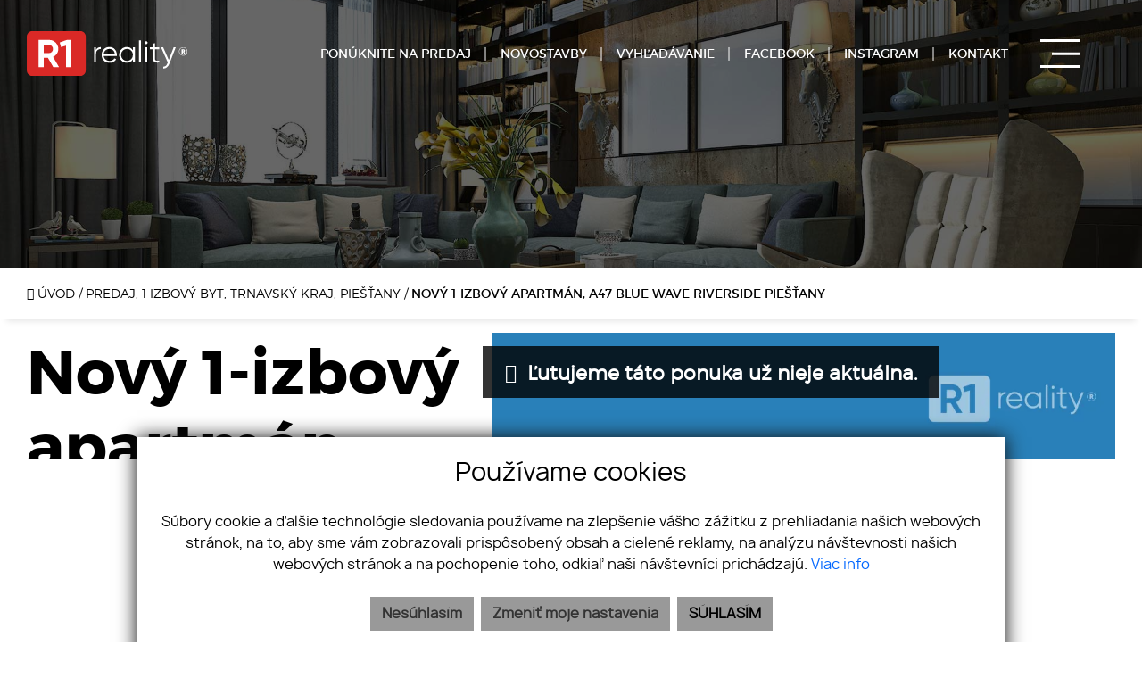

--- FILE ---
content_type: text/html; charset=UTF-8
request_url: https://www.r1reality.sk/nehnutelnost/12525407-novy-1-izbovy-apartman-a47-blue-wave-riverside-piestany
body_size: 10302
content:
<!DOCTYPE html><html lang="sk">
    <head>
        <!-- template -->
        <meta charset="utf-8" >
        <meta http-equiv="X-UA-Compatible" content="IE=edge" >
        <meta name="viewport" content="width=device-width, initial-scale=1.0, maximum-scale=1.0, minimum-scale=1.0, user-scalable=no" >
        <meta property="og:type" content="website">
<meta name="theme-color" content="#e3192d">
<meta name="msapplication-navbutton-color" content="#e3192d">
<meta name="apple-mobile-web-app-status-bar-style" content="#e3192d">
<meta property="robots" content="none">
<meta name="description" content="Predaj,1-izbový byt,Piešťany">
<meta name="keywords" content="Predaj,1-izbový byt,Piešťany">
<meta property="og:title" content="Nový 1-izbový apartmán, A47 Blue Wave Riverside Piešťany">
<meta property="og:description" content="Predaj,1-izbový byt,Piešťany">
<meta property="og:url" content="https://www.r1reality.sk/nehnutelnost/12525407-novy-1-izbovy-apartman-a47-blue-wave-riverside-piestany">
<meta property="twitter:title" content="Nový 1-izbový apartmán, A47 Blue Wave Riverside Piešťany">
<meta property="twitter:description" content="Predaj,1-izbový byt,Piešťany">
<meta property="twitter:url" content="https://www.r1reality.sk/nehnutelnost/12525407-novy-1-izbovy-apartman-a47-blue-wave-riverside-piestany">
<meta property="og:image" content="https://www.r1reality.sk/imgcache/cw/1200/ch/630/-64d3b810f45f7c3b8106818e.png">
<meta property="twitter:image" content="https://www.r1reality.sk/imgcache/cw/1200/ch/630/-64d3b810f45f7c3b8106818e.png">        <meta name="author" content="webex.digital" >
        <meta name="format-detection" content="telephone=no" >
        <title>Nový 1-izbový apartmán, A47 Blue Wave Riverside Piešťany</title>        <link href="/css/ddfullscreenmenu.css" media="screen" rel="stylesheet" type="text/css">        <link href="https://www.r1reality.sk/nehnutelnost/12525407-novy-1-izbovy-apartman-a47-blue-wave-riverside-piestany" rel="canonical" />
        <link href="/echelon/dist/styles.min.css?v=202601" rel="stylesheet" />
        <link href="/dist/styles.min.css?v=202601" rel="stylesheet" />
        <link rel="shortcut icon" href="/images/favicon.ico" />
        
        <!--[if lt IE 9]>
            <script src="https://oss.maxcdn.com/libs/html5shiv/3.7.0/html5shiv.js"></script>
            <script src="https://oss.maxcdn.com/libs/respond.js/1.3.0/respond.min.js"></script>
        <![endif]-->

        <script >
    //<!--
                    (function() {
                    var submitForm = function () {
                        var form = document.getElementById('form1652427579929cnz1z');

                        if (form) {
                            form.submit();
                        }
                    };

                    var initCaptcha = function () {
                        var widgetId = grecaptcha.render('capctcha-form1652427579929cnz1z', {
                            'sitekey'          : '6LdJuOIfAAAAAFZyBpN2sW0QEnfQx8_KZExGfnpY',
                            'theme'            : 'light',
                            'type'             : 'image',
                            'size'             : 'invisible',
                            'tabindex'         : '0',
                            'callback'         : submitForm,
                            'expired-callback' : '',
                            'error-callback'   : ''
                        });

                        // execute recaptcha on submit
                        var form = document.getElementById('form1652427579929cnz1z');

                        var callback = function (event) {
                            grecaptcha.execute(widgetId);
                            event.preventDefault();
                        };

                        if (form.addEventListener) {
                            form.addEventListener("submit", callback, false);
                        } else if (form.attachEvent) {
                            form.attachEvent('onsubmit', callback);
                        }
                    }

                    window.recapchaContainer = window.recapchaContainer || [];
                    window.recapchaContainer.push(initCaptcha)

                    if (typeof window.renderReCaptcha !== 'function') {
                        window.renderReCaptcha = function () {
                            if (window.recapchaContainer) {
                                window.recapchaContainer.forEach(function (fn) {
                                    fn();
                                });
                            }
                        }
                    }
                })(window);
    //-->
</script>
<script  async="async" defer="defer" src="https://www.google.com/recaptcha/api.js?hl=sk&render=explicit&onload=renderReCaptcha"></script>
<script >
    //<!--
                    (function() {
                    var submitForm = function () {
                        var form = document.getElementById('form16524276011913j6md');

                        if (form) {
                            form.submit();
                        }
                    };

                    var initCaptcha = function () {
                        var widgetId = grecaptcha.render('capctcha-form16524276011913j6md', {
                            'sitekey'          : '6LdJuOIfAAAAAFZyBpN2sW0QEnfQx8_KZExGfnpY',
                            'theme'            : 'light',
                            'type'             : 'image',
                            'size'             : 'invisible',
                            'tabindex'         : '0',
                            'callback'         : submitForm,
                            'expired-callback' : '',
                            'error-callback'   : ''
                        });

                        // execute recaptcha on submit
                        var form = document.getElementById('form16524276011913j6md');

                        var callback = function (event) {
                            grecaptcha.execute(widgetId);
                            event.preventDefault();
                        };

                        if (form.addEventListener) {
                            form.addEventListener("submit", callback, false);
                        } else if (form.attachEvent) {
                            form.attachEvent('onsubmit', callback);
                        }
                    }

                    window.recapchaContainer = window.recapchaContainer || [];
                    window.recapchaContainer.push(initCaptcha)

                    if (typeof window.renderReCaptcha !== 'function') {
                        window.renderReCaptcha = function () {
                            if (window.recapchaContainer) {
                                window.recapchaContainer.forEach(function (fn) {
                                    fn();
                                });
                            }
                        }
                    }
                })(window);
    //-->
</script>
<script >
    //<!--
                    (function() {
                    var submitForm = function () {
                        var form = document.getElementById('form16524276306297wdq4');

                        if (form) {
                            form.submit();
                        }
                    };

                    var initCaptcha = function () {
                        var widgetId = grecaptcha.render('capctcha-form16524276306297wdq4', {
                            'sitekey'          : '6LdJuOIfAAAAAFZyBpN2sW0QEnfQx8_KZExGfnpY',
                            'theme'            : 'light',
                            'type'             : 'image',
                            'size'             : 'invisible',
                            'tabindex'         : '0',
                            'callback'         : submitForm,
                            'expired-callback' : '',
                            'error-callback'   : ''
                        });

                        // execute recaptcha on submit
                        var form = document.getElementById('form16524276306297wdq4');

                        var callback = function (event) {
                            grecaptcha.execute(widgetId);
                            event.preventDefault();
                        };

                        if (form.addEventListener) {
                            form.addEventListener("submit", callback, false);
                        } else if (form.attachEvent) {
                            form.attachEvent('onsubmit', callback);
                        }
                    }

                    window.recapchaContainer = window.recapchaContainer || [];
                    window.recapchaContainer.push(initCaptcha)

                    if (typeof window.renderReCaptcha !== 'function') {
                        window.renderReCaptcha = function () {
                            if (window.recapchaContainer) {
                                window.recapchaContainer.forEach(function (fn) {
                                    fn();
                                });
                            }
                        }
                    }
                })(window);
    //-->
</script>                            </head>
    <body>
 

    
                <div id="e3cookie-banner-container" class="container-fluid bg-white text-dark fixed-bottom">
    <div class="row mx-n3 m-md-n4 justify-content-center">
        <div class="col-9 m-0 p-3 p-md-4 bg-white border-bottom e3cookie-shadow">
            <div class="row my-n2 m-md-n4">
                <div class="col-12 py-2 p-md-4 text-center">
                    <h3 class="e3cookie-title">Používame cookies</h3>
                </div>
            </div>
            <div class="row my-n2 m-md-n4">
                <div class="col-12 py-2 p-md-4 text-center">
                    <p class="e3cookie-text m-0">
                        Súbory cookie a ďalšie technológie sledovania používame na zlepšenie vášho zážitku z prehliadania našich webových stránok, na to, aby sme vám zobrazovali prispôsobený obsah a cielené reklamy, na analýzu návštevnosti našich webových stránok a na pochopenie toho, odkiaľ naši návštevníci prichádzajú.                        <a class="e3cookie-text e3cookie-text-link" href="/pravidla-cookies" target="_blank">
                            Viac info                        </a>
                    </p>
                </div>
            </div>
            <div class="row my-n2 m-md-n4">
                <div class="col-12 py-2 p-md-4 text-center">
                    <div class="row justify-content-center m-n1 mb-md-2">
                                                    <div class="col-12 col-sm-6 col-md-auto order-1 order-sm-2 order-md-3 p-1">
                                <button
                                    id="e3acceptCookie"
                                    class="btn btn-block btn-success rounded-0 e3cookie-btn-text"
                                    type="button"
                                >
                                    SÚHLASÍM                                </button>
                            </div>
                                                                            <div class="col-12 col-sm-6 col-md-auto order-2 order-sm-1 order-md-1 p-1">
                                <button
                                    id="e3refuseCookie"
                                    class="btn btn-block btn-danger rounded-0 e3cookie-btn-text-darker"
                                    type="button"
                                >
                                Nesúhlasím                                </button>
                            </div>
                                                                            <div class="col-12 col-md-auto order-3 order-sm-3 order-md-2 p-1">
                                <button
                                    id="e3setCookie"
                                    class="btn btn-block btn-danger rounded-0 e3cookie-btn-text-darker"
                                    data-toggle="modal"
                                    data-target="#e3cookieSettingsModal"
                                    type="button"
                                >
                                    Zmeniť moje nastavenia                                </button>
                            </div>
                                            </div>
                </div>
            </div>
        </div>
    </div>
</div>

<div class="modal fade" id="e3cookieSettingsModal" tabindex="-1" aria-labelledby="exampleModalLabel" aria-hidden="true">
    <div class="modal-dialog modal-xl modal-dialog-centered modal-dialog-scrollable">
        <div class="modal-content rounded-0 e3cookie-shadow">
            <div class="modal-header">
                <h3 class="modal-title e3cookie-title" id="exampleModalLabel">Nastavenie súborov cookie</h3>
                <button
                    type="button"
                    class="close"
                    data-dismiss="modal"
                    aria-label="Zatvoriť"
                >
                    <span aria-hidden="true">&times;</span>
                </button>
            </div>
            <div class="modal-body">
                <div class="row">
                    <div class="col-sm-12 col-md-6 col-xl mb-2">
                        <label class="e3custom-checkbox">
                            <input
                                type="checkbox"
                                checked="checked"                                id="e3cookie-strictly"
                            />
                            Nevyhnutne potrebné cookies                            <span class="e3checkmark"></span>
                        </label>
                        <p><p>Tieto súbory cookie sú nevyhnutné na to, aby sme vám mohli poskytovať služby dostupné prostredníctvom našej webovej stránky a aby ste mohli používať určité funkcie našej webovej stránky.</p>

<p>Bez týchto súborov cookie vám nemôžeme poskytnúť určité služby na našom webe.</p>
</p>
                    </div>
                    <div class="col-sm-12 col-md-6 col-xl mb-2">
                        <label class="e3custom-checkbox">
                            <input
                                type="checkbox"
                                                                id="e3cookie-functionality"
                            />
                            Funkčné cookies                            <span class="e3checkmark"></span>
                        </label>
                        <p><p>Tieto súbory cookie sa používajú na to, aby vám poskytli osobnejšie prostredie na našej webovej stránke, a na zapamätanie si rozhodnutí, ktoré urobíte pri používaní našej webovej stránky.</p>

<p>Napríklad môžeme použiť funkčné cookies na zapamätanie vašich jazykových preferencií alebo na zapamätanie vašich prihlasovacích údajov.</p>
</p>
                    </div>
                    <div class="col-sm-12 col-md-6 col-xl mb-2">
                        <label class="e3custom-checkbox">
                            <input
                                type="checkbox"
                                                                id="e3cookie-tracking"
                            />
                            Sledovacie a výkonnostné cookies                            <span class="e3checkmark"></span>
                        </label>
                        <p><p>Tieto súbory cookie sa používajú na zhromažďovanie informácií na analýzu prenosu na našom webe a toho, ako návštevníci používajú náš web.</p>

<p>Tieto súbory cookie môžu napríklad sledovať napríklad to, koľko času strávite na webových stránkach alebo navštívených stránkach, čo nám pomáha pochopiť, ako môžeme pre vás vylepšiť naše webové stránky.</p>

<p>Informácie zhromaždené prostredníctvom týchto súborov cookie na sledovanie a výkonnosť neidentifikujú žiadneho jednotlivého návštevníka.</p>
</p>
                    </div>
                    <div class="col-sm-12 col-md-6 col-xl mb-2">
                        <label class="e3custom-checkbox">
                            <input
                                type="checkbox"
                                                                id="e3cookie-targetingAdvertising"
                            />
                            Zacielenie a reklamné cookies                            <span class="e3checkmark"></span>
                        </label>
                        <p><p>Tieto súbory cookie sa používajú na zobrazovanie reklám, ktoré by vás mohli pravdepodobne zaujímať na základe vašich zvykov pri prehliadaní.</p>

<p>Tieto súbory cookie, ktoré slúžia pre náš obsah a/alebo poskytovateľov reklám, môžu kombinovať informácie zhromaždené z našej webovej stránky s ďalšími informáciami, ktoré nezávisle zhromaždili, týkajúce sa aktivít vášho webového prehliadača v rámci ich siete webových stránok.</p>

<p>Ak sa rozhodnete odstrániť alebo zakázať tieto súbory cookie pre zacielenie alebo reklamu, stále sa vám budú zobrazovať reklamy, ktoré však pre vás nemusia byť relevantné.</p>
</p>
                    </div>
                </div>
            </div>
            <div class="modal-footer">
                <div class="container-fluid">
                    <div class="row justify-content-between m-n1 mb-md-2">
                        <div class="col-12 col-sm-6 col-md-auto order-1 order-sm-1 order-md-1 p-1">
                            <button
                                class="btn btn-block btn-danger rounded-0 e3cookie-btn-text-darker"
                                data-dismiss="modal"
                                id="e3saveCookie"
                                type="button"
                            >
                                Uložiť nastavenia                            </button>
                        </div>
                        <div class="col-12 col-sm-6 col-md-auto order-2 order-sm-2 order-md-2 p-1">
                            <button
                                class="btn btn-block btn-success rounded-0 e3cookie-btn"
                                data-dismiss="modal"
                                id="e3acceptAllCookie"
                                type="button"
                            >
                                Povoliť všetky                            </button>
                        </div>
                    </div>
                </div>
            </div>
        </div>
    </div>
</div>


        <!-- template -->



<nav id="ddfullscreenmenu">
<div id="closex">Zatvoriť</div>
<div id="ulwrapper">
<ul id="fullscreenmenu-ul">
			<li class=""><a href="/nehnutelnosti" target="_self">PONUKA</a>
			<ul>
							<li>
					<a class="" href="/predaj" target="_self">
						Predaj					</a>
				</li>
							<li>
					<a class="" href="/prenajom" target="_self">
						Prenájom					</a>
				</li>
							<li>
					<a class="" href="/novostavby" target="_self">
						Novostavby					</a>
				</li>
							<li>
					<a class="" href="/ponuka-dopyt" target="_self">
						Ponuka/dopyt					</a>
				</li>
						</ul>
		</li>
				<li class=""><a class="" href="/nehnutelnosti" target="_self">VYHĽADÁVANIE</a></li>
				<li class=""><a href="/referencie" target="_self">REFERENCIE</a>
			<ul>
							<li>
					<a class="" href="/referencie" target="_self">
						Predané nehnuteľnosti					</a>
				</li>
							<li>
					<a class="" href="/povedali-o-nas" target="_self">
						Povedali o nás					</a>
				</li>
						</ul>
		</li>
				<li class=""><a class="" href="/nase-sluzby" target="_self">NAŠE SLUŽBY</a></li>
				<li class=""><a class="" href="/blog" target="_self">BLOG</a></li>
				<li class=""><a class="" href="/developerske-projekty" target="_self">DEVELOPERSKÉ PROJEKTY</a></li>
				<li class=""><a class="" href="/3d-prehliadky" target="_self">3D PREHLIADKY</a></li>
				<li class=""><a href="/kontakt" target="_self">KONTAKT</a>
			<ul>
							<li>
					<a class="" href="/kontakt" target="_self">
						Kontakt na nás					</a>
				</li>
							<li>
					<a class="" href="/realitny-makler" target="_self">
						R1 realitný makléri					</a>
				</li>
							<li>
					<a class="" href="/ponukame-pracu" target="_self">
						Ponúkame prácu					</a>
				</li>
						</ul>
		</li>
	<li class=" favouriteAdverts">
		<a href="/oblubene-nehnutelnosti">OBĽÚBENÉ</a></li>
</ul>
</div>
</nav>






        <div class=" page-realestate inactive hidden-offer"><div class="content">
    <div class="partial_header">
        <header class="d-flex d-lg-block justify-content-end align-items-center container-fluid box_padding header-custom">
<div class="main_logo"><a href="https://www.r1reality.sk/" class="d-inline-block"><img src="/images/main_logo.svg" class="img-fluid main_logo_default" alt="R1reality s.r.o." /></a></div>
<div class="text-white text-right header_content">
<div class="navigation_wrapper">
	
<nav class="navbar navbar-expand-lg navbar-light mainNavigation">
<ul class="navbar-nav ml-auto">
				
		<li class="nav-item d-none d-lg-inline-block">		
			<a class="nav-link" href="/ponuka-dopyt" target="_self">
				<span>PONÚKNITE NA PREDAJ</span>
			</a>		
		</li>        
				
		<li class="nav-item ">		
			<a class="nav-link" href="/developerske-projekty" target="_self">
				<span>NOVOSTAVBY</span>
			</a>		
		</li>        
				
		<li class="nav-item d-none d-lg-inline-block">		
			<a class="nav-link" href="/nehnutelnosti" target="_self">
				<span>VYHĽADÁVANIE</span>
			</a>		
		</li>        
				
		<li class="nav-item d-inline-block">		
			<a class="nav-link" href="https://www.facebook.com/nehnutelnostiNAPREDAJ/" target="_blank">
				<span><span class="d-none d-lg-inline-block visible">FACEBOOK</span> <span class="d-inline-block d-lg-none hidden"><i class="fa fa-facebook-square"></i></span></span>
			</a>		
		</li>        
				
		<li class="nav-item d-inline-block">		
			<a class="nav-link" href="https://www.instagram.com/r1reality/" target="_blank">
				<span><span class="d-none d-lg-inline-block visible">INSTAGRAM</span> <span class="d-inline-block d-lg-none hidden"><i class="fa fa-instagram"></i></span></span>
			</a>		
		</li>        
				
		<li class="nav-item d-inline-block d-lg-none">		
			<a class="nav-link" href="tel:+421948119119" target="_self">
				<span><span class="d-inline-block d-lg-none hidden"><i class="fa fa-phone-square"></i></span></span>
			</a>		
		</li>        
				
		<li class="nav-item d-inline-block d-lg-none">		
			<a class="nav-link" href="mailto:info@realvia.sk" target="_self">
				<span><span class="d-inline-block d-lg-none hidden"><i class="fa fa-envelope-square"></i></span></span>
			</a>		
		</li>        
				
		<li class="nav-item d-none d-lg-inline-block">		
			<a class="nav-link" href="/kontakt" target="_self">
				<span>KONTAKT</span>
			</a>		
		</li>        
		<!-- li class="d-none d-lg-inline-block nav-item favouriteAdverts">
				<a class="nav-link" href="/oblubene-nehnutelnosti"><span>OBĽÚBENÉ</span></a>
	</li -->	
</ul>
</nav>


</div>
</div>
<div id="navtoggler" onClick="ddfullscreenmenu.togglemenu()"></div>
</header>

    </div>
	
	
	<!-- /PROPERTY-FEATURES-01-->
            <div class="page_image_wrapper">
                <div
            class="image nehnutelnost-image"
        >
            &nbsp;
        </div>

        <style>
            .no_webp .nehnutelnost-image {
                background-image: url('/images/slider01.jpg');
            }

            .webp .nehnutelnost-image {
                background-image: url('/images/slider01.jpg');
            }
        </style>
        </div><!-- /SLIDER-->
    	

	<div class="container-fluid box_margin box_padding breadcrumbs box_margin clearfix">
        <ul>
            <li>
                <a href="/">
                    <i class="fa fa-home" aria-hidden="true"></i> Úvod</a> /&nbsp;
            </li>
            <li>
                                <a href="https://www.r1reality.sk/nehnutelnosti?type=Predaj&specie=Byty&country=593e483d6c99e08c2d0000e0&region%5B%5D=593e483e6c99e08c2d0001b3&city%5B%5D=593e483e6c99e08c2d0001c3&category%5B%5D=1+izbov%C3%BD+byt&breadcrumbs=1&adverts#result-filter">
                    Predaj, 1 izbový byt, Trnavský kraj, Piešťany                </a> /  
            </li>
            <li class="active">           
                &nbsp;Nový 1-izbový apartmán, A47 Blue Wave Riverside Piešťany            </li>
        </ul>
    </div><!-- /BREADCRUMBS-->

        <div class="container-fluid box_margin box_padding property_main">
        <div class="row">
            <div class="col-md-6 col-lg-5 product_main_content">
                <div class="realestate_title box_margin"><h1> Nový 1-izbový apartmán, A47 Blue Wave Riverside Piešťany</h1></div>
                <table class="table table-sm box_margin">
                    <tbody>
                                                    <tr>
                                <th class="pr-2">Interné ID:</th>
                                <td class="text-right">AP A47</td>
                            </tr>
                                                                            <tr>
                                <th class="pr-2">Ulica:</th>
                                <td class="text-right">Banka</td>
                            </tr>
                                                                            <tr>
                                <th class="pr-2">Mestská časť:</th>
                                <td class="text-right">Lodenica</td>
                            </tr>
                                                                            <tr>
                                <th class="pr-2">Obec:</th>
                                <td class="text-right">Piešťany</td>
                            </tr>
                                                                            <tr>
                                <th class="pr-2">Okres:</th>
                                <td class="text-right">Piešťany</td>
                            </tr>
                                                    
                            <tr>
                                <th class="pr-2">Kraj:</th>
                                <td class="text-right">Trnavský kraj</td>
                            </tr>
                                                                                                    <tr>
                                <th class="pr-2">Druh:</th>
                                <td class="text-right">Byty</td>
                            </tr>
                                                    <tr>
                                <th class="pr-2">Typ:</th>
                                <td class="text-right">Predaj</td>
                            </tr>
                                                    <tr>
                                <th class="pr-2">Typ bytu:</th>
                                <td class="text-right">1-izbový byt</td>
                            </tr>
                                                                    </tbody>	
                </table>

                <!-- If (Is hidden) -->
                <!-- Else (Is hidden) -->

    </div>          
    <div class="col-md-6 col-lg-7 product_main_image">
        <div class="pmi_main_image  box_margin">
            <div class="hidden-image">
                
                    <picture>
                        <source type="image/webp" srcset="https://www.r1reality.sk/imgcache/cw/1011/ch/570/wt/upperright/-64d3b810f45f7c3b8106818e.webp">
                        <source type="image/jpg" srcset="https://www.r1reality.sk/imgcache/cw/1011/ch/570/wt/upperright/-64d3b810f45f7c3b8106818e.png">

                        <img
                            src="https://www.r1reality.sk/imgcache/cw/1011/ch/570/wt/upperright/-64d3b810f45f7c3b8106818e.png"
                            class="img-fluid"
                            alt="Nový 1-izbový apartmán, A47 Blue Wave Riverside Piešťany"
                        />
                    </picture>

                                <div class="hidden-nadpis">
                    <i class="fa fa-info-circle" aria-hidden="true"></i>&nbsp Ľutujeme táto ponuka už nieje aktuálna.
                </div>
            </div>
        </div>
    </div>
    </div>
    </div><!-- /PROPERTY-MAIN-->

            <div class="container-fluid box_margin box_padding">
            
<div class="widget-realestate-list" id="1652427579929ce414">
            <a id="properties"></a>
        
        <div class="row">	
            <div class="col text-center">
                                    <div class="position-relative text-center mb-4 mb-lg-5 wow fadeInLeft"><div class="subheading"><h3>Podobné nehnuteľnosti</h3></div></div>
                            </div>
                    </div><!-- /PROPERTY-LIST-TOP-->
		
		
        <div class="realestate-list-custom">
    <div class="row realestate-group" id="paginatable">

        		
			<article class="col-md-6 property_box">
			<a href="/nehnutelnost/12525277-novy-4-izbovy-byt-e-114-15-m2-terasa-parking-spa-rezidence-banka-okr-piestany" class="position-relative d-block">
				<div class="overflow-hidden bg-dark property_img">
					<div class="exclusive_tag">Exkluzívna ponuka</div>					
																			<img
								src="/images/double_ring.svg"
								alt="Nový 4 izbový byt E, 114,15 m2+ terasa, parking, SPA REZIDENCE, Banka, okr. Piešťany"
								data-src="/imgcache/cw/600/ch/320/-6311fecc54320131f11da470.jpg"
								class="img-fluid img-object-fit w-100 lazy loading"
								/>
																						</div>
				<div class="position-absolute w-100 text-center text-sm-left text-white property_info">
				<div class="row align-items-center">
				<div class="col-sm-7 mb-2 mb-sm-0">
				<div class="property_address mb-1">
				<h3>
										Nový 4 izbový byt E, 114,15 m2+ terasa, parking, SPA REZIDENCE, Banka, okr. Piešťany, Banka								
				</h3></div>
				
				<div class="property_price">
																		273 600  <span>€</span>
															</div>			
				</div>
				<div class="col-sm-5 text-center text-sm-right">
				<ul class="d-inline-flex realestate_info_wrapper">
																							<li class="position-relative d-inline-flex realestate_info realestate_info__a">Izby 4</li>
																			<li class="position-relative d-inline-flex realestate_info realestate_info__b">114.15 m<sup>2</sup></li>
																
																			</ul>			
				</div>
				</div>
				</div>	
													<div class="realestate_tag">
						Virtuálna prehliadka, NOVOSTAVBA					</div>
							
			</a>
			</article>			
	
        		
			<article class="col-md-6 property_box">
			<a href="/nehnutelnost/12526814-novostavba-pekny-3-izbovy-byt--banka-pri-piestanoch" class="position-relative d-block">
				<div class="overflow-hidden bg-dark property_img">
					<div class="exclusive_tag">Exkluzívna ponuka</div>					
																			<img
								src="/images/double_ring.svg"
								alt="Novostavba, pekný 3 izbový byt/ Banka pri Piešťanoch"
								data-src="/imgcache/cw/600/ch/320/-68e7b382eb4014170462eb4e.jpg"
								class="img-fluid img-object-fit w-100 lazy loading"
								/>
																						</div>
				<div class="position-absolute w-100 text-center text-sm-left text-white property_info">
				<div class="row align-items-center">
				<div class="col-sm-7 mb-2 mb-sm-0">
				<div class="property_address mb-1">
				<h3>
										Novostavba, pekný 3 izbový byt/ Banka pri Piešťanoch, Piešťany								
				</h3></div>
				
				<div class="property_price">
																		170 500  <span>€</span>
															</div>			
				</div>
				<div class="col-sm-5 text-center text-sm-right">
				<ul class="d-inline-flex realestate_info_wrapper">
																													<li class="position-relative d-inline-flex realestate_info realestate_info__b">69.29 m<sup>2</sup></li>
																
																			</ul>			
				</div>
				</div>
				</div>	
													<div class="realestate_tag">
						novostavba					</div>
							
			</a>
			</article>			
	
            </div>
    </div>
</div><!-- /PROPERTY-LIST-TOP-->

        </div>
                <div class="container-fluid box_margin box_padding">
            <div class="vnutro"><!-- Modal -->
<div class="widget-modals-form">
    <div class="modal fade" id="watchMail" tabindex="-1" role="dialog" aria-labelledby="exampleModalLabel" aria-hidden="true">
        <div class="modal-dialog" role="document">
            <div class="modal-content ">
                                                <form method="POST" class="watch-advert-form" id="form16524276011913j6md">                <div class="modal-header">
                    <h5 class="modal-title" id="exampleModalLabel">Sledovať ponuku</h5>
                    <button type="button" class="close" data-dismiss="modal" aria-label="Close">
                        <span aria-hidden="true">&times;</span>
                    </button>
                </div>
                <div class="modal-body">
                    <div class="row ">
                        <div class="col-sm-12">
                            <input type="hidden" name="widgetId" value="16524276011913j6md">                            <input type="hidden" name="token" value="tk6971f4c02d288">                            <input type="hidden" name="advertId" value="12525407">                            <div class="form-group">
                                
                                <input type="text" name="name" id="input-name-watch" placeholder="Va&#x0161;e&#x20;meno&#x20;&#x2A;" class="form-control" required="required" value="">                                <div >  </div>
                            </div>

                            <div class="form-group">
                                
                                <input type="email" name="email" id="input-email-watch" placeholder="V&#xE1;&#x0161;&#x20;e-mail&#x20;&#x2A;" class="form-control&#x20;email-check" required="required" value="">                                <div>  </div>
                                
                            </div>
                            <p class="text-right">
                                <sup>*</sup> - povinné položky                            </p>
                                                            <div class="checkbox">
                                    <label class="e3-form-policy">
                                        <input type="hidden" name="agreeWithTerms" value="0"><input type="checkbox" name="agreeWithTerms" required="required" class="e3-form-policy-toggle" value="1">                                        <span class="e3-form-policy-title">Súhlasím so spracovaním a uchovávaním osobných údajov</span>
                                        <div class="e3-form-policy-text text-justify">
                                            <p><p>Týmto udeľujem v&nbsp;zmysle článku 6 a&nbsp;článku 7 Nariadenia Európskeho parlamentu a&nbsp;Rady (EÚ) 2016/679 z&nbsp;27. apríla 2016 o&nbsp;ochrane fyzických osôb pri spracúvaní osobných údajov a&nbsp;o&nbsp;voľnom pohybe týchto údajov a&nbsp;zákona č. 18/2018 Z.z. o&nbsp;ochrane osobných údajov spoločnosti R1reality s.r.o. súhlas so spracovaním mojich osobných údajov v&nbsp;rozsahu: e-mailová adresa a meno za účelom kontaktovania klienta.&nbsp;</p><p>Právny základ spracúvania osobných údajov je daný v zmysle čl. 6 ods. 1 písm. a) Nariadenia Európskeho parlamentu a Rady (EÚ) 2016/679 z 27. apríla 2016 o ochrane fyzických osôb pri spracúvaní osobných údajov a o voľnom pohybe týchto údajov.&nbsp;</p></p>
                                        </div>
                                    </label>
                                                                    </div>
                                                                                        <div id='capctcha-form16524276011913j6md'></div>                                                                               
                        </div>               
                    </div>
                </div>
                
                    <button class="btn btn-primary" type="submit"  id="submit-btn">Odoslať</button>
              </form>              
            </div>
            
        </div>
    </div>
</div>

<!-- Modal -->
<div class="widget-modals-form">
    <div class="modal fade" id="shareMail" tabindex="-1" role="dialog" aria-labelledby="exampleModalLabel" aria-hidden="true">
        <div class="modal-dialog" role="document">
            <div class="modal-content ">
                                                <form method="POST" class="send-advert-form" id="form16524276306297wdq4">                <div class="modal-header">
                    <h5 class="modal-title" id="exampleModalLabel">Poslať známemu ponuku</h5>
                    <button type="button" class="close" data-dismiss="modal" aria-label="Close">
                        <span aria-hidden="true">&times;</span>
                    </button>
                </div>
                <div class="modal-body">

                    <div class="row ">
                        <div class="col-sm-12">
                            <input type="hidden" name="widgetId" value="16524276306297wdq4">                            <input type="hidden" name="token" value="tk6971f4c02d7bc">                            <input type="hidden" name="advertId" value="12525407">                            <div class="form-group">

                                <input type="text" name="name" id="input-name-send" placeholder="Va&#x0161;e&#x20;meno&#x20;&#x2A;" class="form-control" required="required" value="">                                <div >  </div>
                            </div>

                            <div class="form-group">

                                <input type="email" name="email" id="input-email-send" placeholder="E-mail&#x20;V&#xE1;&#x0161;ho&#x20;zn&#xE1;meho&#x20;&#x2A;" class="form-control&#x20;email-check2" required="required" value="">                                <div >  </div>
                                
                            </div>

                            <div class="form-group">

                                <textarea name="message" id="input-message-send" rows="4" class="form-control" placeholder="Spr&#xE1;va&#x20;&#x2A;" required="required"></textarea>                                <div >  </div>
                            </div>

                            <p class="text-right">
                                <sup>*</sup> - povinné položky                            </p>

                                                                                        <div id='capctcha-form16524276306297wdq4'></div>                                                            
                        </div>
                    </div>
                </div>
                <button class="btn btn-primary" type="submit" id="submit-btn2">Odoslať</button>
                </form>                            </div>
        </div>
    </div>
</div>
</div>        </div>
        <div class="overflow-hidden partial_footer">
<footer class="position-relative text-white container_bg_dark footer-custom">
<div class="container footer-content">
<div class="row text-center text-md-left footer-content-top">
<div class="col-md-3 col-lg-3 mb-4 mb-md-0">
<div class="position-relative mb-3 mb-xl-4 pb-2 footer_title"><h3>Navigácia</h3></div>
	

<ul id="navbarf3b6ccc65bf82139b2116ca6">
                    <li class="">
                        <a  href="/predaj" target="_self">
                PREDAJ                </a>
                        </li>
                        <li class="">
                        <a  href="/prenajom" target="_self">
                PRENÁJOM                </a>
                        </li>
                        <li class="">
                        <a  href="/novostavby" target="_self">
                NOVOSTAVBY                </a>
                        </li>
                        <li class="">
                        <a  href="/referencie" target="_self">
                REFERENCIE                </a>
                        </li>
                        <li class="">
                        <a  href="/3d-prehliadky" target="_self">
                3D PREHLIADKY                </a>
                        </li>
        </ul>


</div>
<div class="col-md-4 col-lg-3 mb-4 mb-md-0">
<div class="position-relative mb-3 mb-xl-4 pb-2 footer_title"><h3>Realitná kancelária</h3></div>
	

<ul id="navbar1f48ebf8ce9e82b8842bb17f">
                    <li class="">
                        <a  href="/o-nas" target="_self">
                O NÁS                </a>
                        </li>
                        <li class="">
                        <a  href="/realitny-makler" target="_self">
                REALITNÝ MAKLÉR                </a>
                        </li>
                        <li class="">
                        <a  href="/ochrana-osobnych-udajov" target="_self">
                GDPR                </a>
                        </li>
                        <li class="">
                        <a  href="/pravidla-cookies" target="_self">
                COOKIES                </a>
                        </li>
                        <li class="">
                        <a  href="/eticky-realitny-kodex" target="_self">
                ETICKÝ REALITNÝ KÓDEX                </a>
                        </li>
                        <li class="">
                        <a  href="/nase-sluzby" target="_self">
                NAŠE SLUŽBY                </a>
                        </li>
                        <li class="">
                        <a  href="/kontakt" target="_self">
                KONTAKT                </a>
                        </li>
        </ul>


</div>
<div class="position-relative col-md-5 col-lg-6 text-center text-md-right footer_bg">
<ul class="position-relative mb-3 mb-xl-4 pb-3 pb-xl-4 footer_nav">
			<li class="d-inline-block"><a href="https://www.facebook.com/nehnutelnostiNAPREDAJ/" class="d-flex justify-content-center align-items-center rounded-circle mr-2 mr-lg-3 mr-xl-4" target="_blank" rel="nofollow"><i class="fa fa-facebook"></i></a></li>
				<li class="d-inline-block"><a href="https://www.instagram.com/r1reality/" class="d-flex justify-content-center align-items-center rounded-circle mr-2 mr-lg-3 mr-xl-4" target="_blank" rel="nofollow"><i class="fa fa-instagram"></i></a></li>
	    
			<li class="d-inline-block"><a href="https://www.youtube.com/channel/UCI2wUmKGJSxqQWss2CSDOcA" class="d-flex justify-content-center align-items-center rounded-circle" target="_blank" rel="nofollow"><i class="fa fa-youtube"></i></a></li>
	</ul>
<img src="/images/img-realitna-unia.png" class="img-fluid" alt="Realitná únia SR" />
</div>
</div>
<div class="position-relative row align-items-center footer-content-bottom">
<div class="col-md-9 d-block d-md-flex align-items-center text-center text-md-left mb-4 mb-md-0">
<div class="mb-3 mb-md-0 mr-0 mr-md-3 footer_logo"><a href="https://www.r1reality.sk/" class="d-block"><img src="/images/main_logo.svg" class="img-fluid" alt="R1reality s.r.o." /></a></div>
<ul>
			<li class="d-inline-block"><a href="tel:+421948119119">+421 948 119 119</a> |</li> 
				<li class="d-inline-block"><a href="mailto:info@r1reality.sk">info@r1reality.sk</a></li>
	</ul>
</div>
<div class="col-md-3 text-center text-md-right">
<ul>
<li class="d-inline-block"><a rel="nofollow" href="https://webex.digital/" target="_blank">webdesign</a> |</li>
<li class="d-inline-block"><a rel="nofollow" href="https://webex.digital/" target="_blank">webex.digital</a></li>
</ul>
</div>
</div>
</div>
</footer><!-- /FOOTER-->
</div>    </div>

<!-- Endif (Is hidden) -->

        <div class="loader"><div class="outside"></div><div class="inside"></div></div>
        
                           <script>
                   // Define dataLayer and the gtag function.
                    window.dataLayer = window.dataLayer || [];
                    function gtag(){dataLayer.push(arguments);}
                   gtag('consent', 'default', {
                    'ad_user_data': 'denied',
                    'ad_personalization': 'denied',
                    'ad_storage':'denied',
                    'analytics_storage': 'denied'
                  });
                        </script>
                    <!-- Global site tag (gtag.js) - Google Analytics -->
                <script async src="https://www.googletagmanager.com/gtag/js?id=UA-228611501-1"></script>
                <script>
                  window.dataLayer = window.dataLayer || [];
                  function gtag(){dataLayer.push(arguments);}
                  gtag('js', new Date());

                  gtag('config', 'UA-228611501-1',{ 'anonymize_ip': true });
                  
                </script>

                       
                        <script>
            window.mapApiKey = "AIzaSyD2fMzwNY5Pvv4uWEcbNoQPJr4K-kTLVNw";
        </script>
        <script src="//code.jquery.com/jquery.min.js"></script>
        <script src="https://cdnjs.cloudflare.com/ajax/libs/popper.js/1.11.0/umd/popper.min.js" integrity="sha384-b/U6ypiBEHpOf/4+1nzFpr53nxSS+GLCkfwBdFNTxtclqqenISfwAzpKaMNFNmj4" crossorigin="anonymous"></script>
        <script src="/js/bootstrap.min.js"></script>
        <script src="/libs/owl/owl.carousel.min.js"></script>
        <script async src="/libs/modernizr.js"></script>
		<script src="/libs/wow.min.js"></script>

        
        <script  src="&#x2F;libs&#x2F;jquery.matchHeight.js"></script>
<script  src="&#x2F;js&#x2F;jquery.lazy.min.js"></script>
<script  src="&#x2F;echelon&#x2F;cms&#x2F;js&#x2F;formPolicy.js"></script>
<script  src="&#x2F;libs&#x2F;wow.min.js"></script>
<script  src="&#x2F;libs&#x2F;scroll.js"></script>
<script  src="&#x2F;libs&#x2F;ddfullscreenmenu.js"></script>
<script >
    //<!--
    
    $(document).ready(function() {
        $('#e3acceptCookie').click(function () {
            setCookiePolicy(true);
        });
        $('#e3acceptAllCookie').click(function () {
            setCookiePolicy(true);
        });
        $('#e3refuseCookie').click(function () {
            setCookiePolicy(false);
        });
        $('#e3saveCookie').click(function () {
            var options = {};
            $('#e3cookieSettingsModal').find('input[type="checkbox"]').each(function () {
                var key = $(this).attr('id').replace('e3cookie-', '');
                options[key] = $(this).is(':checked');
            });
            var allHasBeenAccepted = true;
            for (var key in options) {
                allHasBeenAccepted &= options[key];
            }
            setCookiePolicy(allHasBeenAccepted, options);
        });
        function setCookiePolicy(acceptCookie, options) {
            $.ajax({
                url: '/cookie-policy/accept',
                type: 'POST',
                data: {
                    cookiePolicyAccepted: acceptCookie,
                    cookiePolicyOptions: JSON.stringify(options)
                },
                success: function(response) {
                   
                        gtag('consent', 'update', {
                            'ad_user_data': response.ad_user_data,
                            'ad_personalization': response.ad_personalization,
                            'ad_storage': response.ad_storage,
                            'analytics_storage': response.analytics_storage
                        });
                    
                },
                complete: function () {
                    $('#e3cookie-banner-container').fadeOut();
                    // refresh page
                  //  history.go(0);
                }
            });
        }
    });


    //-->
</script>
<script >
    //<!--
    	$( document ).ready(function() {
        });
	
	ddfullscreenmenu.init();

    //-->
</script>
<script >
    //<!--
    $( document ).ready(function() {

        });
	new WOW().init();

    //-->
</script>
<script >
    //<!--
    $('.sort-select').change(function(){
    window.location=$(this).val();
});

$(".remove-favourite").click(function () {
    var id = $(this).attr('rel');
    var $this= $(this);
    $.ajax({
        type: "POST",
        url: '/cookies/removeFromFavourite',
        data: {id:id},
        success: function( data ) {
        $this.hide();
    }
    });
    return false;
});

$(function() {
        $('.lazy').Lazy({   
            effect: "fadeIn",
            effectTime: 500, 
            threshold: 0
        });
        $('.matchHeight').matchHeight();
});

    //-->
</script>
<script ></script>
<script >
    //<!--
    			new WOW().init();

            $(document).ready(function() {

                function setHeightSideBar() {
                    var height = $(window).height();
                    $('.sideToggleMenu .navbar-nav').height(height-45);
                }

                $(window).resize(function() {
                    setHeightSideBar();
                });

                setHeightSideBar();

                function sideBar() {
                    if($('.sideToggleMenu').hasClass('opened')) {
                        $('.sideToggleMenu').removeClass('opened');
                        $('body').removeClass('fixed');
                        $('body .shadow-sideToggleMenu').hide();
                    } else {
                        $('.sideToggleMenu').addClass('opened');
                        $('body').addClass('fixed');
                        $('body .shadow-sideToggleMenu').show();
                    }
                    return false;
                }

                $('#arrow-up').click(function() {
                    $('html, body').animate({ scrollTop : 0 }, 'slow');
                });

                $(window).scroll(function () {
                    let element = '#arrow-up';
                    let scrPosition = $(window).scrollTop();
                    if (scrPosition > 480) {
                        $(element).removeClass('d-none');
                    } else {
                        $(element).addClass('d-none');
                    }
                });

                $('.sideToggleButton button').click(sideBar);
                $('.sideToggleMenu button').click(sideBar);
                $('.shadow-sideToggleMenu').click(sideBar);

                                                                });


      (function ($) {
            'use strict';

            var loader = {};

            loader.show = function() {
            //$("body").append('<div class="loader" style="display: none;"><div class="outside"></div><div class="inside"></div></div>');

            setTimeout(function() {
            $('.loader').fadeIn();
            }, 300);
            };

            loader.hide = function() {
            $('.loader').fadeOut(500);

            setTimeout(function() {
            $('.loader').remove();
            }, 500); 
            };

            $.fn.loader = loader;

        })(jQuery);

        var loader = $.fn.loader;
        
        $(document).ready(function() {
            loader.hide();
        });

        $(document).ajaxStart(function() {
            loader.show();
        });
    
        $(document).ajaxStop(function() {
            loader.hide();
        });        

        
    //-->
</script>
                                    <script src="/echelon/dist/bundle.min.js"></script>
                            <div id="arrow-up" class="d-none hidden-print">
            <i class="fa fa-arrow-up"></i>
        </div>
    </body>
</html>


--- FILE ---
content_type: text/css; charset=utf-8
request_url: https://www.r1reality.sk/css/ddfullscreenmenu.css
body_size: 2031
content:
body { 
  -webkit-animation: bugfix infinite 1s; 
}

@-webkit-keyframes bugfix { 
  from {padding:0;} 
  to {padding:0;} 
}


div#navtoggler{  /* Sample burger icon to toggle menu state */
  z-index: 1100;
  display: block;
  position: absolute;
  font-size: 8px;
  /* change font size to change label dimensions. Leave width/height below alone */
  width: 5.5em;
  height: 4em;
  top: 50%;
  right: 100px;
  /* text-indent: -1000px; */
  border: 3px solid white;
  /* border color */
  border-width: 3px 0;
  cursor: pointer;
	-webkit-transform:translateY(-50%);
	transform:translateY(-50%);	
	 -webkit-transition:all 100ms linear;
	-moz-transition:all 100ms linear;
	-o-transition:all 100ms linear;
	-ms-transition:all 100ms linear;
	transition:all 100ms linear;
}
div#navtoggler:hover {
	height: 3.1em;
}

@media screen and (max-width: 1366px) {
	div#navtoggler { right: 70px; }
}
@media screen and (max-width: 1200px) {
	div#navtoggler { right: 30px; }
}
@media screen and (max-width: 991px) {
	div#navtoggler { top:14px !important; right: 15px; width: 2.5em; height: 2em; -webkit-transform:translateY(0); transform:translateY(0); }
	div#navtoggler:hover { height: 2.3em; }
}

.header-custom-in div#navtoggler{
	border-color:black;
}

div#navtoggler::before{ /* Sample burger icon */
  /* inner strip inside label */
  content: "";
  display: block;
  position: absolute;
  width: 70%;
  height: 2.5px;
  top: 50%;
  right: 0;
  background: white; /* stripes background color. Change to match border color of parent label above */
	-webkit-transform:translateY(-50%);
	transform:translateY(-50%);	
}

.header-custom-in div#navtoggler::before{
	background:black;
}

nav#ddfullscreenmenu{ /* Full screen nav menu */
  width: 50%;
  height: 100%;
  visibility: hidden;
  -webkit-box-sizing: border-box;
	-moz-box-sizing: border-box;
	box-sizing: border-box;
  -webkit-transform: translateX(-100%);  /* initially scale down nav size */
  transform: translateX(-100%);
  background: #e41a2e; /* menu background color */
  position: fixed;
  top: 0;
  left: 0;
	 z-index: 100000;
  opacity: 0;
  color:white;
	text-align: left;
  -webkit-transition: visibility 0s 0.5s, opacity 0.5s, -webkit-transform 0.5s;
  transition: visibility 0s 0.5s, opacity 0.5s, transform 0.5s;
  overflow:hidden;
  display:flex;
}
@media screen and (max-width: 600px) {
	nav#ddfullscreenmenu { width: 70%; }
}
@media screen and (max-width: 480px) {
	nav#ddfullscreenmenu { width:100%; }
}
nav#ddfullscreenmenu:before {	
	position:absolute;
	top:50%;
	right:0;
	content:"R";
	font-family:'orpheus_proregular';
	font-size:500px;
	-webkit-text-stroke:1px #f54946;
	-webkit-text-fill-color:transparent;
	-webkit-transform:translate(10%,-50%);
	transform:translate(10%,-50%);
}
@media screen and (max-width: 1440px) {
	nav#ddfullscreenmenu:before { font-size:440px; }
}
@media screen and (max-width: 1200px) {
	nav#ddfullscreenmenu:before { font-size:340px; }
}

nav#ddfullscreenmenu.openmenu{ /* open menu class */
	visibility: visible;
	-webkit-transform: scale(1);
	transform: scale(1);
	opacity: 1;
  -webkit-transition-delay: 0s;
  -transition-delay: 0s;
}

nav#ddfullscreenmenu div#closex{ /* Large x close button inside nav */
  width: 36px;
  height: 36px;
	overflow: hidden;
  display: block;
  position: absolute;
  cursor: pointer;
	text-indent: -1000px;
  z-index: 10;
  top: 20px;
  right: 20px;
}
@media screen and (max-width: 1200px) {
	nav#ddfullscreenmenu div#closex {  width: 24px; height: 24px; }
}
@media screen and (max-width: 767px) {
	nav#ddfullscreenmenu div#closex {  width: 18px; height: 18px; }
}

nav#ddfullscreenmenu div#closex::before, nav div#closex::after{ /* render large cross inside close button */
  content: "";
  display: block;
  position: absolute;
  width: 100%;
  height: 3px;
  background: white;
  top: 50%;
  margin-top: -3px;
  -webkit-transform: rotate(-45deg);
  transform: rotate(-45deg);
}

nav#ddfullscreenmenu div#closex::after{ /* render large cross inside close button */
  -webkit-transform: rotate(-135deg);
  transform: rotate(-135deg);
}


div#ulwrapper{
  position: relative;
  width: 100%; /* menu UL width */
  margin: auto;
	padding:;
  -webkit-perspective: 500px;
  perspective: 500px;
  -webkit-perspective-origin: 50%;
  perspective-origin: 50%;
}

nav#ddfullscreenmenu ul{
  list-style: none;
  margin: 0;
  padding:0 30px;
  position: relative;
  width: 100%;
  max-height: 100%;
  font-family:'montserratlight';		
		font-size:30px;
		line-height:1.2;
	-webkit-transition: all 0.5s .1s;
	transition: all 0.5s .1s;
}
@media screen and (max-width: 1440px) {
	nav#ddfullscreenmenu ul { font-size:24px; }
}
@media screen and (max-width: 1200px) {
	nav#ddfullscreenmenu ul { font-size:18px; }
}


nav#ddfullscreenmenu ul li {
  margin-bottom: 0;
  position: relative;
  display: block;
}
nav#ddfullscreenmenu ul.submenu li {
	margin-bottom:0;
}
@media screen and (max-width: 1366px) {
	nav#ddfullscreenmenu ul li { margin-bottom: 0; }
	nav#ddfullscreenmenu ul.submenu li  { margin-bottom:0; }
}

nav#ddfullscreenmenu ul li.header > a:after{ /* right arrow inside header LIs */
  content: '';
  position: absolute;
  right: 10px;
  top: 50%;
  -webkit-transform: translateY(-50%);
  transform: translateY(-50%);
  border: 8px solid white;
  border-color: transparent transparent transparent white;
}

nav#ddfullscreenmenu ul.submenu{ /* style for non "first page" ULs */
  position: absolute;
  top: 0;
  left: 0;
		opacity: 0;
  pointer-events: none;
  transform: translate3d(100%, 0, 0);
}

nav#ddfullscreenmenu ul li a,
nav#ddfullscreenmenu ul li.breadcrumb{
	position:relative;
	text-decoration: none;
  color: white; /* link color */
  padding: 15px 0;
  display: block;
  border-radius: 0;
  cursor: pointer;
}
@media screen and (max-width: 1440px) {
	nav#ddfullscreenmenu ul li a, nav#ddfullscreenmenu ul li.breadcrumb { padding: 10px 0; }
}
@media screen and (max-width: 1200px) {
	nav#ddfullscreenmenu ul li a, nav#ddfullscreenmenu ul li.breadcrumb { padding: 6px 0; }
}

nav#ddfullscreenmenu ul li.breadcrumb{
  position: relative;
		background:transparent;
		border-bottom:1px solid white;
}

nav#ddfullscreenmenu ul li.breadcrumb:after{ /* back arrow inside breadcrumb LI */
  content: '';
  position: absolute;
  right: 10px;
  top: 50%;
  transform: translateY(-50%);
  border: 10px solid white;
  border-color: transparent white transparent transparent;
}

nav#ddfullscreenmenu ul li a:hover{
		color:white;
  background: transparent;
}


nav#ddfullscreenmenu ul li a:before {
	position: absolute;
	bottom: 0;
	left: 0;
	width: 0;
	height: 2px;
	content: "";
	background: white; 
	opacity: 0;
	-webkit-transition:all 300ms linear;
	-moz-transition:all 300ms linear;
	-o-transition:all 300ms linear;
	-ms-transition:all 300ms linear;
	transition:all 300ms linear;
}
nav#ddfullscreenmenu ul li a:hover:before, nav#ddfullscreenmenu ul li a.active:before, nav#ddfullscreenmenu ul li.active a:before {
	width:150px;
	opacity:1;
}
@media screen and (max-width: 1200px) {
	nav#ddfullscreenmenu ul li a:hover:before { width:55px; height:2px; }
}

nav#ddfullscreenmenu ul.hidemenu{
  transform: rotateY(30deg) translateZ(-5px) !important;
  opacity: 0;
  pointer-events: none;
}

nav#ddfullscreenmenu ul.showmenu{
  transform: translate3d(0,0,0) !important;
  opacity: 1 !important;
  pointer-events: auto;
}

/* doplnene */

nav#ddfullscreenmenu ul li a.nav-contact {
	font-family:'gorditabold';
	font-size:24px;
	color:white;
	padding:5px 0 !important;
}
@media screen and (max-width: 1440px) {
	nav#ddfullscreenmenu ul li a.nav-contact { font-size:20px; }
}
@media screen and (max-width: 1200px) {
	nav#ddfullscreenmenu ul li a.nav-contact { font-size:16px; padding:2px 0 !important; }
}
nav#ddfullscreenmenu ul li a.nav-contact:hover {
	color:#88bc1d;
}
nav#ddfullscreenmenu ul li a.nav-contact:hover:before {
	display:none;
}
nav#ddfullscreenmenu ul li.nav-address, nav#ddfullscreenmenu ul li.nav-opening-hours {
	font-size:16px;
	padding:3px 0 !important;
}


--- FILE ---
content_type: image/svg+xml
request_url: https://www.r1reality.sk/images/double_ring.svg
body_size: 1113
content:
<?xml version="1.0" encoding="utf-8"?>
<svg xmlns="http://www.w3.org/2000/svg" xmlns:xlink="http://www.w3.org/1999/xlink" style="margin: auto; background: rgb(255, 255, 255); display: block; shape-rendering: auto;" width="600px" height="426px" viewBox="0 0 100 100" preserveAspectRatio="xMidYMid">
      
    <circle stroke="#e41a2e" id="firstCircle" cx="50" cy="50" r="32"  stroke-width="6"  stroke-dasharray="50.26548245743669 50.26548245743669" fill="none" stroke-linecap="round" transform="rotate(319.871 50 50)">
        <animateTransform attributeName="transform" type="rotate" dur="1s" repeatCount="indefinite" keyTimes="0;1" values="0 50 50;360 50 50"></animateTransform>
    </circle>

    <circle stroke="#000000" cx="50" cy="50" r="23" stroke-width="6"  stroke-dasharray="36.12831551628262 36.12831551628262" stroke-dashoffset="36.12831551628262" fill="none" stroke-linecap="round" transform="rotate(-319.871 50 50)">
        <animateTransform attributeName="transform" type="rotate" dur="1s" repeatCount="indefinite" keyTimes="0;1" values="0 50 50;-360 50 50"></animateTransform>
    </circle>

</svg>

--- FILE ---
content_type: image/svg+xml
request_url: https://www.r1reality.sk/images/main_logo.svg
body_size: 3664
content:
<svg xmlns="http://www.w3.org/2000/svg" viewBox="0 0 250 69.196" xml:space="preserve"><path fill="#DA2926" d="M83.474 69.196H8.387C3.774 69.196 0 65.422 0 60.809V8.387C0 3.774 3.774 0 8.387 0h75.087c4.613 0 8.387 3.774 8.387 8.387v52.422c0 4.613-3.774 8.387-8.387 8.387z"/><g fill="#FFF"><path d="M32.846 40.958h-6.303v14.588h-8.284V13.523h16.809c3.882 0 7.184 1.361 9.905 4.082 2.721 2.722 4.082 6.004 4.082 9.846 0 2.601-.74 5.012-2.221 7.234-1.481 2.221-3.442 3.892-5.883 5.012l9.305 15.849h-8.945l-8.465-14.588zm-6.303-7.264h8.525c1.561 0 2.901-.61 4.022-1.831 1.12-1.221 1.681-2.692 1.681-4.412 0-1.721-.561-3.182-1.681-4.383-1.121-1.201-2.462-1.802-4.022-1.802h-8.525v12.428zM69.53 13.523v42.023h-8.284V22.288l-7.925 2.221-2.041-7.084 11.046-3.902h7.204z"/></g><g fill="#FFF"><path d="M115.164 24.557v2.98c-2.111 0-3.865.621-5.262 1.863-1.397 1.242-2.096 3.197-2.096 5.867v12.947h-3.073V24.93h3.073v3.865c1.428-2.825 3.881-4.238 7.358-4.238zM137.077 28.026c2.127 2.438 3.19 5.317 3.19 8.639 0 .342-.031.823-.093 1.444H119.73c.31 2.36 1.311 4.23 3.004 5.611 1.692 1.382 3.779 2.073 6.263 2.073 1.769 0 3.299-.365 4.587-1.095 1.288-.729 2.258-1.684 2.91-2.864l2.701 1.583c-1.025 1.645-2.421 2.949-4.192 3.912-1.769.962-3.787 1.444-6.054 1.444-3.663 0-6.643-1.149-8.941-3.447-2.297-2.298-3.446-5.216-3.446-8.755 0-3.477 1.133-6.38 3.4-8.708 2.266-2.328 5.184-3.493 8.754-3.493 3.447.001 6.234 1.219 8.361 3.656zm-14.438 1.49c-1.629 1.444-2.6 3.314-2.91 5.612H137.1c-.311-2.453-1.258-4.362-2.841-5.728-1.583-1.367-3.431-2.049-5.542-2.049-2.422 0-4.447.722-6.078 2.165zM168.257 24.93v23.285h-3.073v-4.564c-2.142 3.415-5.278 5.123-9.407 5.123-3.322 0-6.156-1.18-8.5-3.54-2.344-2.36-3.516-5.247-3.516-8.662 0-3.415 1.172-6.303 3.516-8.661 2.344-2.36 5.178-3.54 8.5-3.54 4.129 0 7.265 1.708 9.407 5.123V24.93h3.073zm-5.727 18.185c1.77-1.786 2.654-3.966 2.654-6.544 0-2.577-.884-4.758-2.654-6.543-1.769-1.786-3.943-2.678-6.521-2.678-2.576 0-4.75.892-6.519 2.678-1.77 1.785-2.654 3.965-2.654 6.543 0 2.577.884 4.758 2.654 6.544 1.769 1.785 3.943 2.678 6.519 2.678 2.578 0 4.751-.893 6.521-2.678zM174.779 14.218h3.073v33.996h-3.073V14.218zM184.328 19.341c-.435-.435-.652-.962-.652-1.583s.217-1.149.652-1.583c.435-.435.962-.652 1.583-.652s1.149.217 1.583.652c.435.435.652.962.652 1.583s-.217 1.149-.652 1.583c-.435.435-.962.652-1.583.652s-1.148-.217-1.583-.652zm.046 5.589h3.074v23.285h-3.074V24.93zM199.603 27.91v14.11c0 1.273.249 2.181.745 2.724.497.543 1.243.823 2.235.838a65.81 65.81 0 0 0 3.726-.07v2.701c-3.26.496-5.704.263-7.335-.699-1.629-.962-2.445-2.793-2.445-5.495V27.91h-4.89v-2.98h4.89v-5.589l3.073-.931v6.52h6.706v2.98h-6.705zM231.924 24.93l-9.966 25.427c-.901 2.297-2.182 4.105-3.842 5.425-1.661 1.319-3.516 1.901-5.565 1.746V54.64c2.794.31 4.921-1.303 6.38-4.843l.606-1.444-10.431-23.423h3.26l8.755 19.512 7.544-19.512h3.259z"/></g><path fill="#FFF" d="M248.087 26.54c1.276 1.276 1.913 2.816 1.913 4.621s-.637 3.346-1.913 4.621c-1.276 1.276-2.816 1.913-4.621 1.913-1.806 0-3.346-.637-4.621-1.913-1.276-1.276-1.913-2.816-1.913-4.621s.637-3.346 1.913-4.621 2.816-1.913 4.621-1.913c1.805 0 3.345.638 4.621 1.913zm-.488 8.811c1.144-1.155 1.715-2.552 1.715-4.189s-.572-3.032-1.715-4.188c-1.143-1.155-2.521-1.733-4.134-1.733-1.624 0-3.009.578-4.152 1.733-1.143 1.155-1.714 2.551-1.714 4.188 0 1.637.572 3.033 1.714 4.189 1.144 1.155 2.528 1.733 4.152 1.733 1.613 0 2.992-.578 4.134-1.733zm-2.328-3.304 1.372 2.455h-2.076l-.957-1.986h-.686v1.986h-1.932v-6.68h2.69c.734 0 1.348.208 1.842.623.493.415.74.948.74 1.598 0 .866-.331 1.534-.993 2.004zm-2.347-1.155h.595c.254 0 .451-.061.596-.181a.582.582 0 0 0 .216-.469c0-.446-.27-.668-.813-.668h-.595v1.318z"/></svg>